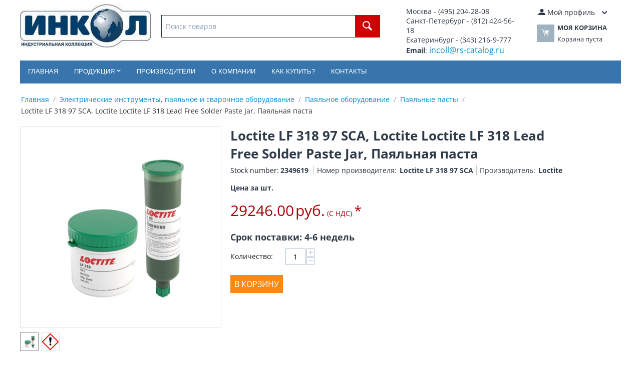

--- FILE ---
content_type: text/html; charset=utf-8
request_url: https://rs-catalog.ru/2349619.html
body_size: 15177
content:
<!DOCTYPE html>
<html 
    lang="ru"
    dir="ltr"
    class=""
>
<head>
<title>Loctite LF 318 97 SCA, Loctite Loctite LF 318 Lead Free Solder Paste Jar, Паяльная паста | 2349619</title>
<base href="https://rs-catalog.ru/" />
<meta http-equiv="Content-Type" content="text/html; charset=utf-8" data-ca-mode="" />
<meta name="viewport" content="initial-scale=1.0, width=device-width" />
<meta name="description" content="Купить Loctite LF 318 97 SCA 2349619 Loctite The Loctite LF 318 solder paste is a halide-free no clean pin testable Pb-free solder paste formulated to have excellent humidity resistance and a broad process window both for reflow and printing This product has a high tack force to resist component movement during high speed placement and long" />

<meta name="keywords" content="" />
<meta name="format-detection" content="telephone=no">

            <link rel="canonical" href="https://rs-catalog.ru/2349619.html" />
            

    <!-- Inline script moved to the bottom of the page -->
    
    <link href="https://rs-catalog.ru/images/logos/996/inkol.svg" rel="shortcut icon" type="image/svg+xml" />

<link rel="preload" crossorigin="anonymous" as="font" href="https://fonts.gstatic.com/s/opensans/v40/memSYaGs126MiZpBA-UvWbX2vVnXBbObj2OVZyOOSr4dVJWUgsjZ0B4kaVI.woff2" type="font/woff2" />
<link type="text/css" rel="stylesheet" href="https://rs-catalog.ru/var/cache/misc/assets/design/themes/bright_theme/css/standalone.2ba65611a3e3962ff1d6abf0d366e468.css?1767092950" />
</head>

<body>
            
        <div class="ty-tygh  " id="tygh_container">

        <div id="ajax_overlay" class="ty-ajax-overlay"></div>
<div id="ajax_loading_box" class="ty-ajax-loading-box"></div>
        <div class="cm-notification-container notification-container">
</div>
        <div class="ty-helper-container " id="tygh_main_container">
                                             

<div class="tygh-header clearfix">
                <div class="container-fluid  header-grid">
                                                
            <div class="row-fluid">                        <div class="span10  top-logo-grid" >
                                    <div class="top-logo ">
                <div class="ty-logo-container">
    
            <a href="https://rs-catalog.ru/" title="ИНКОЛ">
        <img class="ty-pict  ty-logo-container__image   cm-image" width="262" height="88" alt="ИНКОЛ" title="ИНКОЛ" id="det_img_437211850" src="https://rs-catalog.ru/images/logos/996/incol.jpg" />

    
            </a>
    </div>

                    </div><div class="top-search ">
                <div class="ty-search-block">
    <form action="https://rs-catalog.ru/" name="search_form" method="get">
        <input type="hidden" name="subcats" value="Y" />
        <input type="hidden" name="pcode_from_q" value="Y" />
        <input type="hidden" name="pshort" value="Y" />
        <input type="hidden" name="pfull" value="Y" />
        <input type="hidden" name="pname" value="Y" />
        <input type="hidden" name="pkeywords" value="Y" />
        <input type="hidden" name="search_performed" value="Y" />

        

        <input type="text" name="q" value="" id="search_input" title="Поиск товаров" class="ty-search-block__input cm-hint" autocomplete="off"/><button title="Найти" class="ty-search-magnifier" type="submit"><span 
        class="ty-icon ty-icon-search"
                                    ></span></button>
<input type="hidden" name="dispatch" value="products.search" />

        
        <div class="ajax-search">
            <ul id="ajax_result_list" class="hidden">
                <li id="ajax_start_typing" class="hidden">Начните вводить текст, что бы быстро найти нужные товары!</li>

                <input type="hidden" id="page_field" value="1">

            </ul>

            <ul id="for_empty_search" class="hidden">
                            </ul>

        </div>

    </form>
</div>

                    </div>
                            </div>
                                                
                                    <div class="span3  ty-cr-content-grid" >
                                    <div class="ty-wysiwyg-content"  data-ca-live-editor-object-id="0" data-ca-live-editor-object-type=""><table>
<tbody>
<tr>
	<td style="font-size: 14px;">
		Москва - (495) 204-28-08<br>
		Санкт-Петербург - (812) 424-56-18<br>
		Екатеринбург - (343) 216-9-777<br>
		<strong>Email</strong>: <a href="mailto:incoll@rs-catalog.ru" style="font-size: 16px;">incoll@rs-catalog.ru</a>
	</td>
</tr>
</tbody>
</table></div>
                            </div>
                                                
                                    <div class="span3  top-cart-content" >
                                    <div class="ty-dropdown-box  top-my-account">
        <div id="sw_dropdown_638" class="ty-dropdown-box__title cm-combination unlogged">
                                                        <a class="ty-account-info__title" href="https://rs-catalog.ru/profiles-update.html">
                    <span 
        class="ty-icon ty-icon-moon-user"
                                    ></span>
                    <span class="hidden-phone" >Мой профиль</span>
                    <span 
        class="ty-icon ty-icon-down-micro ty-account-info__user-arrow"
                                    ></span>
                </a>
            
                        
        </div>
        <div id="dropdown_638" class="cm-popup-box ty-dropdown-box__content hidden">
            
<div id="account_info_638">
        <ul class="ty-account-info">
                                            <li class="ty-account-info__item ty-dropdown-box__item"><a class="ty-account-info__a underlined" href="https://rs-catalog.ru/index.php?dispatch=orders.search" rel="nofollow">Заказы</a></li>
                    

    </ul>

    
    <div class="ty-account-info__buttons buttons-container">
                    <a href="https://rs-catalog.ru/login.html?return_url=index.php%3Fdispatch%3Dproducts.view%26product_id%3D363827" data-ca-target-id="login_block638" class="cm-dialog-opener cm-dialog-auto-size ty-btn ty-btn__secondary" rel="nofollow">Войти</a><a href="https://rs-catalog.ru/profiles-add.html" rel="nofollow" class="ty-btn ty-btn__primary">Регистрация</a>
            <div  id="login_block638" class="hidden" title="Войти">
                <div class="ty-login-popup">
                    

    <div id="popup638_login_popup_form_container">
            <form name="popup638_form" action="https://rs-catalog.ru/" method="post" class="cm-ajax cm-ajax-full-render">
                    <input type="hidden" name="result_ids" value="popup638_login_popup_form_container" />
            <input type="hidden" name="login_block_id" value="popup638" />
            <input type="hidden" name="quick_login" value="1" />
        
        <input type="hidden" name="return_url" value="index.php?dispatch=products.view&amp;product_id=363827" />
        <input type="hidden" name="redirect_url" value="index.php?dispatch=products.view&amp;product_id=363827" />

        
        <div class="ty-control-group">
            <label for="login_popup638" class="ty-login__filed-label ty-control-group__label cm-required cm-trim cm-email">E-mail</label>
            <input type="text" id="login_popup638" name="user_login" size="30" value="" class="ty-login__input cm-focus" />
        </div>

        <div class="ty-control-group ty-password-forgot">
            <label for="psw_popup638" class="ty-login__filed-label ty-control-group__label ty-password-forgot__label cm-required">Пароль</label><a href="https://rs-catalog.ru/index.php?dispatch=auth.recover_password" class="ty-password-forgot__a"  tabindex="5">Забыли пароль?</a>
            <input type="password" id="psw_popup638" name="password" size="30" value="" class="ty-login__input" maxlength="32" />
        </div>

                    
            <div class="ty-login-reglink ty-center">
                <a class="ty-login-reglink__a" href="https://rs-catalog.ru/profiles-add.html" rel="nofollow">Создать учетную запись</a>
            </div>
        
        
        
                    <div class="buttons-container clearfix">
                <div class="ty-float-right">
                        
     <button  class="ty-btn__login ty-btn__secondary ty-btn" type="submit" name="dispatch[auth.login]" >Войти</button>

                </div>
                <div class="ty-login__remember-me">
                    <label for="remember_me_popup638" class="ty-login__remember-me-label"><input class="checkbox" type="checkbox" name="remember_me" id="remember_me_popup638" value="Y" />Запомнить</label>
                </div>
            </div>
        
    </form>

    <!--popup638_login_popup_form_container--></div>
                </div>
            </div>
            </div>
<!--account_info_638--></div>

        </div>
    </div><div class="ty-dropdown-box" id="cart_status_639">
        <div id="sw_dropdown_639" class="ty-dropdown-box__title cm-combination">
        <a href="https://rs-catalog.ru/cart.html">
                                    <span 
        class="ty-icon ty-icon-moon-commerce ty-minicart__icon empty"
                                    ></span>
            <span class="ty-minicart-title empty-cart ty-hand">
                <span class="ty-block ty-minicart-title__header ty-uppercase">Моя корзина</span>
                <span class="ty-block">
                                    Корзина пуста
                                </span>
            </span>
            
        </a>
        </div>
        <div id="dropdown_639" class="cm-popup-box ty-dropdown-box__content ty-dropdown-box__content--cart hidden">
                            <div class="cm-cart-content cm-cart-content-thumb cm-cart-content-delete">
                        <div class="ty-cart-items">
                                                            <div class="ty-cart-items__empty ty-center">Корзина пуста</div>
                                                    </div>

                                                <div class="cm-cart-buttons ty-cart-content__buttons buttons-container hidden">
                            <div class="ty-float-left">
                                <a href="https://rs-catalog.ru/cart.html" rel="nofollow" class="ty-btn ty-btn__secondary">Корзина</a>
                            </div>
                                                        <div class="ty-float-right">
                                            
 
    <a href="https://rs-catalog.ru/checkout.html"  class="ty-btn ty-btn__primary " >Оформить заказ</a>
                            </div>
                                                    </div>
                        
                </div>
            
        </div>
    <!--cart_status_639--></div>
                            </div>
        </div>                                        
            <div class="row-fluid">                        <div class="span16  top-menu-grid" >
                                    <ul class="ty-menu__items cm-responsive-menu">
                    <li class="ty-menu__item ty-menu__menu-btn visible-phone cm-responsive-menu-toggle-main">
                <a class="ty-menu__item-link">
                    <span 
        class="ty-icon ty-icon-short-list"
                                    ></span>
                    <span>Категории</span>
                </a>
            </li>

                                            
                        <li class="ty-menu__item cm-menu-item-responsive  ty-menu__item-nodrop">
                                        <a  href="/" class="ty-menu__item-link" >
                        Главная
                    </a>
                            </li>
                                            
                        <li class="ty-menu__item cm-menu-item-responsive  menu-products">
                                            <a class="ty-menu__item-toggle visible-phone cm-responsive-menu-toggle">
                            <span 
        class="ty-icon ty-icon-down-open ty-menu__icon-open"
                                    ></span>
                            <span 
        class="ty-icon ty-icon-up-open ty-menu__icon-hide"
                                    ></span>
                        </a>
                                        <a  class="ty-menu__item-link" >
                        Продукция
                    </a>
                
                                                                <div class="ty-menu__submenu">
                            <ul class="ty-menu__submenu-items ty-menu__submenu-items-simple cm-responsive-menu-submenu">
                                
                                                                                                        <li class="ty-menu__submenu-item">
                                        <a class="ty-menu__submenu-link"  href="https://rs-catalog.ru/raspberry-pi-arduino-rock-and-development-tools/" >Raspberry Pi, Arduino, ROCK и инструменты разработчика</a>
                                    </li>
                                                                                                        <li class="ty-menu__submenu-item">
                                        <a class="ty-menu__submenu-link"  href="https://rs-catalog.ru/automation-and-control-gear/" >Автоматизация и управление</a>
                                    </li>
                                                                                                        <li class="ty-menu__submenu-item">
                                        <a class="ty-menu__submenu-link"  href="https://rs-catalog.ru/batteries-and-chargers/" >Аккумуляторы и зарядные устройства</a>
                                    </li>
                                                                                                        <li class="ty-menu__submenu-item">
                                        <a class="ty-menu__submenu-link"  href="https://rs-catalog.ru/site-safety/" >Безопасность рабочего места</a>
                                    </li>
                                                                                                        <li class="ty-menu__submenu-item">
                                        <a class="ty-menu__submenu-link"  href="https://rs-catalog.ru/plumbing-and-pipeline/" >Водопроводы и трубопроводы</a>
                                    </li>
                                                                                                        <li class="ty-menu__submenu-item">
                                        <a class="ty-menu__submenu-link"  href="https://rs-catalog.ru/displays-and-optoelectronics/" >Дисплеи и оптоэлектроника</a>
                                    </li>
                                                                                                        <li class="ty-menu__submenu-item">
                                        <a class="ty-menu__submenu-link"  href="https://rs-catalog.ru/access-storage-and-material-handling/" >Доступ, хранение и транспортировка материалов</a>
                                    </li>
                                                                                                        <li class="ty-menu__submenu-item">
                                        <a class="ty-menu__submenu-link"  href="https://rs-catalog.ru/engineering-materials-and-industrial-hardware/" >Инженерные материалы и промышленное техническое обеспечение</a>
                                    </li>
                                                                                                        <li class="ty-menu__submenu-item">
                                        <a class="ty-menu__submenu-link"  href="https://rs-catalog.ru/power-supplies-and-transformers/" >Источники питания и трансформаторы</a>
                                    </li>
                                                                                                        <li class="ty-menu__submenu-item">
                                        <a class="ty-menu__submenu-link"  href="https://rs-catalog.ru/cables-and-wires/" >Кабели и провода</a>
                                    </li>
                                                                                                        <li class="ty-menu__submenu-item">
                                        <a class="ty-menu__submenu-link"  href="https://rs-catalog.ru/adhesives-sealants-and-tapes/" >Клеи, герметики и ленты</a>
                                    </li>
                                                                                                        <li class="ty-menu__submenu-item">
                                        <a class="ty-menu__submenu-link"  href="https://rs-catalog.ru/computing-and-peripherals/" >Компьютерная периферия</a>
                                    </li>
                                                                                                        <li class="ty-menu__submenu-item">
                                        <a class="ty-menu__submenu-link"  href="https://rs-catalog.ru/enclosures-and-server-racks/" >Корпуса и серверные стойки</a>
                                    </li>
                                                                                                        <li class="ty-menu__submenu-item">
                                        <a class="ty-menu__submenu-link"  href="https://rs-catalog.ru/fasteners-and-fixings/" >Крепежные и фиксирующие детали</a>
                                    </li>
                                                                                                        <li class="ty-menu__submenu-item">
                                        <a class="ty-menu__submenu-link"  href="https://rs-catalog.ru/mechanical-power-transmission/" >Механическая передача энергии</a>
                                    </li>
                                                                                                        <li class="ty-menu__submenu-item">
                                        <a class="ty-menu__submenu-link"  href="https://rs-catalog.ru/lighting/" >Освещение</a>
                                    </li>
                                                                                                        <li class="ty-menu__submenu-item">
                                        <a class="ty-menu__submenu-link"  href="https://rs-catalog.ru/hvac-fans-and-thermal-management/" >Отопление, вентиляция и системы терморегулирования</a>
                                    </li>
                                                                                                        <li class="ty-menu__submenu-item">
                                        <a class="ty-menu__submenu-link"  href="https://rs-catalog.ru/facilities-cleaning-and-maintenance/" >Очистка и техобслуживание оборудования</a>
                                    </li>
                                                                                                        <li class="ty-menu__submenu-item">
                                        <a class="ty-menu__submenu-link"  href="https://rs-catalog.ru/passive-components/" >Пассивные компоненты</a>
                                    </li>
                                                                                                        <li class="ty-menu__submenu-item">
                                        <a class="ty-menu__submenu-link"  href="https://rs-catalog.ru/switches/" >Переключатели</a>
                                    </li>
                                                                                                        <li class="ty-menu__submenu-item">
                                        <a class="ty-menu__submenu-link"  href="https://rs-catalog.ru/pneumatics-and-hydraulics/" >Пневматика и гидравлика</a>
                                    </li>
                                                                                                        <li class="ty-menu__submenu-item">
                                        <a class="ty-menu__submenu-link"  href="https://rs-catalog.ru/bearings-and-seals/" >Подшипники и уплотнения</a>
                                    </li>
                                                                                                        <li class="ty-menu__submenu-item">
                                        <a class="ty-menu__submenu-link"  href="https://rs-catalog.ru/semiconductors/" >Полупроводники</a>
                                    </li>
                                                                                                        <li class="ty-menu__submenu-item">
                                        <a class="ty-menu__submenu-link"  href="https://rs-catalog.ru/fuses-and-circuit-breakers/" >Предохранители и автоматические выключатели</a>
                                    </li>
                                                                                                        <li class="ty-menu__submenu-item">
                                        <a class="ty-menu__submenu-link"  href="https://rs-catalog.ru/connectors/" >Разъемы</a>
                                    </li>
                                                                                                        <li class="ty-menu__submenu-item">
                                        <a class="ty-menu__submenu-link"  href="https://rs-catalog.ru/relays-and-signal-conditioning/" >Реле и устройства формирования сигнала</a>
                                    </li>
                                                                                                        <li class="ty-menu__submenu-item">
                                        <a class="ty-menu__submenu-link"  href="https://rs-catalog.ru/hand-tools/" >Ручные инструменты</a>
                                    </li>
                                                                                                        <li class="ty-menu__submenu-item">
                                        <a class="ty-menu__submenu-link"  href="https://rs-catalog.ru/security-and-ironmongery/" >Системы безопасности и скобяные изделия</a>
                                    </li>
                                                                                                        <li class="ty-menu__submenu-item">
                                        <a class="ty-menu__submenu-link"  href="https://rs-catalog.ru/test-and-measurement/" >Тестирующие и измерительные устройства</a>
                                    </li>
                                                                                                        <li class="ty-menu__submenu-item">
                                        <a class="ty-menu__submenu-link"  href="https://rs-catalog.ru/office-supplies/" >Товары для офиса</a>
                                    </li>
                                                                                                        <li class="ty-menu__submenu-item">
                                        <a class="ty-menu__submenu-link"  href="https://rs-catalog.ru/power-tools-soldering-and-welding/" >Электрические инструменты, паяльное и сварочное оборудование</a>
                                    </li>
                                                                                                        <li class="ty-menu__submenu-item">
                                        <a class="ty-menu__submenu-link"  href="https://rs-catalog.ru/esd-control-cleanroom-and-pcb-prototyping/" >Электростатический контроль, очистка помещений и проектирование печатных плат</a>
                                    </li>
                                                                
                                
                            </ul>
                        </div>
                    
                            </li>
                                            
                        <li class="ty-menu__item cm-menu-item-responsive  ty-menu__item-nodrop ty-menu-item__brands">
                                        <a  href="/brands/" class="ty-menu__item-link" >
                        Производители
                    </a>
                            </li>
                                            
                        <li class="ty-menu__item cm-menu-item-responsive  ty-menu__item-nodrop">
                                        <a  href="o-kompanii.html" class="ty-menu__item-link" >
                        О компании
                    </a>
                            </li>
                                            
                        <li class="ty-menu__item cm-menu-item-responsive  ty-menu__item-nodrop">
                                        <a  href="kak-kupit.html" class="ty-menu__item-link" >
                        Как купить?
                    </a>
                            </li>
                                            
                        <li class="ty-menu__item cm-menu-item-responsive  ty-menu__item-nodrop">
                                        <a  href="contacts.html" class="ty-menu__item-link" >
                        Контакты
                    </a>
                            </li>
        
        
    </ul>
                            </div>
        </div>                                        
    
        </div>
    

</div>

    <div class="tygh-content clearfix">
                    <div class="container-fluid  content-grid">
                                                
                                        
            <div class="row-fluid">                        <div class="span16  main-content-grid" >
                                    <div id="breadcrumbs_90">

    <div class="ty-breadcrumbs clearfix">
        <a href="https://rs-catalog.ru/" class="ty-breadcrumbs__a">Главная</a><span class="ty-breadcrumbs__slash">/</span><a href="https://rs-catalog.ru/power-tools-soldering-and-welding/" class="ty-breadcrumbs__a">Электрические инструменты, паяльное и сварочное оборудование</a><span class="ty-breadcrumbs__slash">/</span><a href="https://rs-catalog.ru/soldering/" class="ty-breadcrumbs__a">Паяльное оборудование</a><span class="ty-breadcrumbs__slash">/</span><a href="https://rs-catalog.ru/solder-pastes/" class="ty-breadcrumbs__a">Паяльные пасты</a><span class="ty-breadcrumbs__slash">/</span><span class="ty-breadcrumbs__current"><bdi>Loctite LF 318 97 SCA,  Loctite Loctite LF 318 Lead Free Solder Paste Jar, Паяльная паста</bdi></span>    </div>
<!--breadcrumbs_90--></div><!-- Inline script moved to the bottom of the page -->

<div class="ty-product-block ty-product-detail">
    <div class="ty-product-block__wrapper clearfix">
                                    
    
    


























            <div class="ty-product-block__img-wrapper" style="width: 400px">
                                                            <div class="ty-product-block__img cm-reload-363827" data-ca-previewer="true" id="product_images_363827_update">

                                                                            
            

                            
    
    
    
<div class="ty-product-img cm-preview-wrapper" id="product_images_363827">
    <a id="det_img_link_363827_537060" data-ca-image-id="preview[product_images_363827]" class="cm-image-previewer cm-previewer ty-previewer" data-ca-image-width="676" data-ca-image-height="569" href="https://rs-catalog.ru/images/detailed/537/2349619.jpg" title="Loctite Loctite LF 318 Lead Free Solder Paste Jar"><img class="ty-pict     cm-image" alt="Loctite Loctite LF 318 Lead Free Solder Paste Jar" title="Loctite Loctite LF 318 Lead Free Solder Paste Jar" id="det_img_363827_537060" width="400" height="400" src="https://rs-catalog.ru/images/thumbnails/400/400/detailed/537/2349619.jpg" /><svg class="ty-pict__container" aria-hidden="true" width="400" height="400" viewBox="0 0 400 400" style="max-height: 100%; max-width: 100%; position: absolute; top: 0; left: 50%; transform: translateX(-50%); z-index: -1;"><rect fill="transparent" width="400" height="400"></rect></svg>
<span class="ty-previewer__icon hidden-phone"></span></a>

                                                                <a id="det_img_link_363827_537061" data-ca-image-id="preview[product_images_363827]" class="cm-image-previewer hidden cm-previewer ty-previewer" data-ca-image-width="1280" data-ca-image-height="1280" href="https://rs-catalog.ru/images/detailed/537/2349619-1.jpg" title="Loctite Loctite LF 318 Lead Free Solder Paste Jar"><img class="ty-pict     cm-image" alt="Loctite Loctite LF 318 Lead Free Solder Paste Jar" title="Loctite Loctite LF 318 Lead Free Solder Paste Jar" id="det_img_363827_537061" width="400" height="400" src="https://rs-catalog.ru/images/thumbnails/400/400/detailed/537/2349619-1.jpg" /><svg class="ty-pict__container" aria-hidden="true" width="400" height="400" viewBox="0 0 400 400" style="max-height: 100%; max-width: 100%; position: absolute; top: 0; left: 50%; transform: translateX(-50%); z-index: -1;"><rect fill="transparent" width="400" height="400"></rect></svg>
<span class="ty-previewer__icon hidden-phone"></span></a>
            </div>

                    <div class="ty-product-thumbnails ty-center cm-image-gallery" id="images_preview_363827" style="width: 400px;">
            <a data-ca-gallery-large-id="det_img_link_363827_537060" class="cm-thumbnails-mini active ty-product-thumbnails__item" data-ca-image-order="0" data-ca-parent="#product_images_363827"><img class="ty-pict     cm-image" alt="Loctite Loctite LF 318 Lead Free Solder Paste Jar" title="Loctite Loctite LF 318 Lead Free Solder Paste Jar" id="det_img_363827_537060_mini" width="35" height="35" src="https://rs-catalog.ru/images/thumbnails/35/35/detailed/537/2349619.jpg" />

</a><a data-ca-gallery-large-id="det_img_link_363827_537061" class="cm-thumbnails-mini ty-product-thumbnails__item" data-ca-image-order="1" data-ca-parent="#product_images_363827"><img class="ty-pict     cm-image" alt="Loctite Loctite LF 318 Lead Free Solder Paste Jar" title="Loctite Loctite LF 318 Lead Free Solder Paste Jar" id="det_img_363827_537061_mini" width="35" height="35" src="https://rs-catalog.ru/images/thumbnails/35/35/detailed/537/2349619-1.jpg" />

</a>        </div>
    

<!-- Inline script moved to the bottom of the page --><!-- Inline script moved to the bottom of the page -->


                        <!--product_images_363827_update--></div>
                                    
            </div>
            <div class="ty-product-block__left">
                                <form action="https://rs-catalog.ru/" method="post" name="product_form_363827" enctype="multipart/form-data" class="cm-disable-empty-files  cm-ajax cm-ajax-full-render cm-ajax-status-middle ">
<input type="hidden" name="result_ids" value="cart_status*,wish_list*,checkout*,account_info*" />
<input type="hidden" name="redirect_url" value="index.php?dispatch=products.view&amp;product_id=363827" />
<input type="hidden" name="product_data[363827][product_id]" value="363827" />


                                                            <h1 class="ty-product-block-title" ><bdi>Loctite LF 318 97 SCA,  Loctite Loctite LF 318 Lead Free Solder Paste Jar, Паяльная паста</bdi></h1>
                    
				                <div class="ty-product-block__sku">
                                                    <div class="ty-control-group ty-sku-item cm-hidden-wrapper" id="sku_update_363827">
            <input type="hidden" name="appearance[show_sku]" value="1" />
                            <label class="ty-control-group__label" id="sku_363827">Stock number:</label>
                        <span class="ty-control-group__item cm-reload-363827" id="product_code_363827">2349619<!--product_code_363827--></span>
        </div>
    
					

    <div class="ty-features-list"><span class="characteristics">Номер производителя:</span><span class="ty-control-group__item">
    Loctite LF 318 97 SCA</span><span class="characteristics">Производитель:</span><span class="ty-control-group__item">
    Loctite</span></div>                </div>												
                

                                                                                
	
				                
														   

                                                <div class="ty-product-block__note-wrapper">
                    <div class="ty-product-block__note ty-product-block__note-inner">
                        Цена за шт.
                    </div>
                </div>
                                

                <div class="prices-container price-wrap">
                                            <div class="ty-product-prices">
                                        <span class="cm-reload-363827" id="old_price_update_363827">
                                    
        <!--old_price_update_363827--></span>
                                                                                                <div class="ty-product-block__price-actual">
                                    <span class="cm-reload-363827 ty-price-update" id="price_update_363827">
        <input type="hidden" name="appearance[show_price_values]" value="1" />
        <input type="hidden" name="appearance[show_price]" value="1" />
                                                                                                                        <span class="ty-price" id="line_discounted_price_363827"><span id="sec_discounted_price_363827" class="ty-price-num">29246.00</span>&nbsp;<span class="ty-price-num">руб.</span></span>
                            
                        <!--price_update_363827--></span>

								<span style="color:#a80006">(С НДС)</span>
								<span style="color:#a80006; font-size:28px">*</span>
                            </div>
                                            

                                                    
                                        <span class="cm-reload-363827" id="line_discount_update_363827">
            <input type="hidden" name="appearance[show_price_values]" value="1" />
            <input type="hidden" name="appearance[show_list_discount]" value="1" />
                    <!--line_discount_update_363827--></span>
    
                        </div>
                                    </div>

                                <div class="ty-product-block__option">
                                                <div class="cm-reload-363827 js-product-options-363827" id="product_options_update_363827">
        <input type="hidden" name="appearance[show_product_options]" value="1" />
                                                            
<input type="hidden" name="appearance[details_page]" value="1" />
    <input type="hidden" name="additional_info[info_type]" value="D" />
    <input type="hidden" name="additional_info[get_icon]" value="1" />
    <input type="hidden" name="additional_info[get_detailed]" value="1" />
    <input type="hidden" name="additional_info[get_additional]" value="" />
    <input type="hidden" name="additional_info[get_options]" value="1" />
    <input type="hidden" name="additional_info[get_discounts]" value="1" />
    <input type="hidden" name="additional_info[get_features]" value="" />
    <input type="hidden" name="additional_info[get_extra]" value="" />
    <input type="hidden" name="additional_info[get_taxed_prices]" value="1" />
    <input type="hidden" name="additional_info[get_for_one_product]" value="1" />
    <input type="hidden" name="additional_info[detailed_params]" value="1" />
    <input type="hidden" name="additional_info[features_display_on]" value="C" />
    <input type="hidden" name="additional_info[get_active_options]" value="" />
    <input type="hidden" name="additional_info[get_only_selectable_options]" value="" />


<!-- Inline script moved to the bottom of the page -->
        
    <!--product_options_update_363827--></div>
    
                </div>
                
                <div class="ty-product-block__advanced-option clearfix">
                                                                        <div class="cm-reload-363827" id="advanced_options_update_363827">
                                    
        <!--advanced_options_update_363827--></div>
    
                                    </div>

                                <div class="ty-product-block__field-group">

                                                    <div class="cm-reload-363827" id="qty_update_363827">
        <input type="hidden" name="appearance[show_qty]" value="1" />
        <input type="hidden" name="appearance[capture_options_vs_qty]" value="" />
                            
        																							  
            																		   
																						 
										<p style="font-size:18px; font-weight: bold;">Срок поставки: 4-6 недель</p>
														
            <div class="ty-qty clearfix changer" id="qty_363827">
                <label class="ty-control-group__label" for="qty_count_363827">Количество:</label>                                <div class="ty-center ty-value-changer cm-value-changer">
                                            <a class="cm-increase ty-value-changer__increase">&#43;</a>
                                        <input  type="text" size="5" class="ty-value-changer__input cm-amount" id="qty_count_363827" name="product_data[363827][amount]" value="1" data-ca-min-qty="1" />
                                            <a class="cm-decrease ty-value-changer__decrease">&minus;</a>
                                    </div>
                            </div>
                <!--qty_update_363827--></div>
    


 																													 
	 
                </div>
                
                                    

                
                                <div class="ty-product-block__button">
                    
                                        <div class="cm-reload-363827 " id="add_to_cart_update_363827">
<input type="hidden" name="appearance[show_add_to_cart]" value="1" />
<input type="hidden" name="appearance[show_list_buttons]" value="1" />
<input type="hidden" name="appearance[but_role]" value="big" />
<input type="hidden" name="appearance[quick_view]" value="" />


                    
     <button id="button_cart_363827" class="ty-btn__primary ty-btn__big ty-btn__add-to-cart cm-form-dialog-closer ty-btn" type="submit" name="dispatch[checkout.add..363827]" >В корзину</button>

    


<!--add_to_cart_update_363827--></div>


                                        
                </div>
                
                                                        </form>

                

                
                    

                                
                    
                            </div>
        <p style="color:#a80006; font-size:16px; float:left;">* УТОЧНЯЙТЕ ВОЗМОЖНОСТЬ, ЦЕНУ И СРОК ПОСТАВКИ, В СВЯЗИ С ОГРАНИЧЕНИЕМ ЭКСПОРТА ТОВАРОВ ИЗ СТРАН ЕС И ВЕЛИКОБРИТАНИИ</p>
    
    </div>

    
                        

                                    

<!-- Inline script moved to the bottom of the page -->
<div class="ty-tabs cm-j-tabs clearfix">
    <ul class="ty-tabs__list" >
                                                        <li id="description" class="ty-tabs__item cm-js active"><a class="ty-tabs__a" >Описание и тех. спецификация</a></li>
                                            <li id="features" class="ty-tabs__item cm-js"><a class="ty-tabs__a" >Характеристики</a></li>
                                                        <li id="product_tab_11" class="ty-tabs__item cm-js"><a class="ty-tabs__a" >Способы доставки</a></li>
                </ul>
</div>

<div class="cm-tabs-content ty-tabs__content clearfix" id="tabs_content">
                            
            
                                        
            <div id="content_description" class="ty-wysiwyg-content content-description" data-ca-accordion-is-active-scroll-to-elm=1>
                                                        <div ><p>The Loctite LF 318 solder paste is a halide-free, no clean, pin testable Pb-free solder paste, formulated to have excellent humidity resistance and a broad process window, both for reflow and printing. This product has a high tack force to resist component movement during high speed placement and long printer abandon times.</p><p>Good humidity resistance<BR/>Clear residues for easy post-reflow inspection.<BR/>Soft, non-stick, pin testable residues allow easy in-circuit testing<BR/>Extended open time and tack-life leading to low wastage</p><p></p><strong>Техническая спецификация</strong><br /><a href="https://docs.rs-online.com/d9e4/0900766b8055b894.pdf" target="_blank"><img src="/images/pdf.gif" alt="pdf">LF Solder Paste (EN - SDS)</a><br /><a href="https://docs.rs-online.com/78cd/A700000008347432.pdf" target="_blank"><img src="/images/pdf.gif" alt="pdf">Datasheet - Loctite LF 318</a></div>
                            
            </div>
                                
            
                                        
            <div id="content_features" class="ty-wysiwyg-content content-features" data-ca-accordion-is-active-scroll-to-elm=1>
                                                                
        <div class="ty-product-feature">
        <div class="ty-product-feature__label">Без свинца:</div>

        
        <div class="ty-product-feature__value">Да</div>
        </div>
                
        <div class="ty-product-feature">
        <div class="ty-product-feature__label">Тип упаковки:</div>

        
        <div class="ty-product-feature__value">Jar</div>
        </div>
                
        <div class="ty-product-feature">
        <div class="ty-product-feature__label">Торговое название:</div>

        
        <div class="ty-product-feature__value">Loctite LF 318</div>
        </div>
    
                                        
            </div>
                                                        
            
            
            <div id="content_product_tab_10" class="ty-wysiwyg-content content-product_tab_10">
                                                    
                            
            </div>
                                
            
                                        
            <div id="content_product_tab_11" class="ty-wysiwyg-content content-product_tab_11" data-ca-accordion-is-active-scroll-to-elm=1>
                                                    <div class="ty-wysiwyg-content"  data-ca-live-editor-object-id="363827" data-ca-live-editor-object-type="products"><table>
<tbody>
<tr>
	<td>Самовывоз со склада поставщика в Екатеринбурге
	</td>
	<td>Забираете сами или вызываете курьера
	</td>
</tr>
<tr>
	<td>ТК Деловые Линии
	</td>
	<td>от 500 руб
	</td>
</tr>
<tr>
	<td>Курьером EMS Почта России
	</td>
	<td>от 500 руб
	</td>
</tr>
<tr>
	<td>Другой транспортной компанией
	</td>
	<td>По согласованию
	</td>
</tr>
</tbody>
</table></div>
                            
            </div>
            
</div>


                    
    </div>

<div class="product-details">
</div>
                            </div>
        </div>                                        
                                        
    
        </div>
    

    </div>



<div class="tygh-footer clearfix" id="tygh_footer">
                <div class="container-fluid  ty-footer-grid">
                                                
                                        
            <div class="row-fluid">                        <div class="span16  ty-footer-grid__full-width ty-footer-menu" >
                                    <div class="row-fluid">                        <div class="span3  my-account-grid" >
                                    <div class="ty-footer">
        <p class="ty-footer-general__header  cm-combination" id="sw_footer-general_133">
                                        <span>Мой профиль</span>
                        
        <span 
        class="ty-icon ty-icon-down-open ty-footer-menu__icon-open"
                                    ></span>
        <span 
        class="ty-icon ty-icon-up-open ty-footer-menu__icon-hide"
                                    ></span>
        </p>
        <div class="ty-footer-general__body" id="footer-general_133"><ul id="account_info_links_647">
    <li class="ty-footer-menu__item"><a href="https://rs-catalog.ru/login.html" rel="nofollow">Войти</a></li>
    <li class="ty-footer-menu__item"><a href="https://rs-catalog.ru/profiles-add.html" rel="nofollow">Создать учетную запись</a></li>
<!--account_info_links_647--></ul></div>
    </div>
                            </div>
                                                
                                    <div class="span4 offset2 customer-service-grid" >
                                    <div class="ty-footer">
        <p class="ty-footer-general__header  cm-combination" id="sw_footer-general_135">
                                        <span>Информация</span>
                        
        <span 
        class="ty-icon ty-icon-down-open ty-footer-menu__icon-open"
                                    ></span>
        <span 
        class="ty-icon ty-icon-up-open ty-footer-menu__icon-hide"
                                    ></span>
        </p>
        <div class="ty-footer-general__body" id="footer-general_135">

    
        <ul id="text_links_648" class="ty-text-links">
                            <li class="ty-text-links__item ty-level-0">
                    <a class="ty-text-links__a"
                                                    href="https://rs-catalog.ru/o-kompanii.html"
                                                                    >
                        О компании
                    </a>
                                    </li>
                            <li class="ty-text-links__item ty-level-0">
                    <a class="ty-text-links__a"
                                                    href="https://rs-catalog.ru/index.php?dispatch=discussion.view&amp;thread_id=1"
                                                                    >
                        Отзывы покупателей
                    </a>
                                    </li>
                            <li class="ty-text-links__item ty-level-0">
                    <a class="ty-text-links__a"
                                                    href="https://rs-catalog.ru/kak-kupit.html"
                                                                    >
                        Как купить?
                    </a>
                                    </li>
                            <li class="ty-text-links__item ty-level-0">
                    <a class="ty-text-links__a"
                                                    href="privacy-policy.html"
                                                                    >
                        Политика конфиденциальности
                    </a>
                                    </li>
                            <li class="ty-text-links__item ty-level-0">
                    <a class="ty-text-links__a"
                                                    href="contacts.html"
                                                                    >
                        Контакты
                    </a>
                                    </li>
                            <li class="ty-text-links__item ty-level-0">
                    <a class="ty-text-links__a"
                                                    href="https://rs-catalog.ru/sitemap.html"
                                                                    >
                        Карта сайта
                    </a>
                                    </li>
                    </ul>

    </div>
    </div>
                            </div>
                                                
                                    <div class="span6 offset1 about-grid" >
                                    <div class="ty-footer footer-no-wysiwyg footer-contacts ty-float-left">
        <p class="ty-footer-general__header  cm-combination" id="sw_footer-general_136">
                                        <span>Контакты</span>
                        
        <span 
        class="ty-icon ty-icon-down-open ty-footer-menu__icon-open"
                                    ></span>
        <span 
        class="ty-icon ty-icon-up-open ty-footer-menu__icon-hide"
                                    ></span>
        </p>
        <div class="ty-footer-general__body" id="footer-general_136"><div class="ty-wysiwyg-content"  data-ca-live-editor-object-id="0" data-ca-live-editor-object-type=""><p style="font-size: 14px;">
<strong>Email для запросов</strong>: <a href="mailto:incoll@rs-catalog.ru" style="font-size: 14px;">incoll@rs-catalog.ru</a><br />
Москва - (495) 204-28-08<br />
Санкт-Петербург - (812) 424-56-18<br />
Екатеринбург - (343) 357-93-03<br />
Казань - (843) 202-39-84<br />
Нижний Новгород - (831) 261-37-10<br />
Новосибирск - (383) 227-85-67<br />
Самара - (846) 229-56-95<br />
Ростов-на-Дону - (863) 209-87-79
</p></div></div>
    </div>
                            </div>
        </div>
                            </div>
        </div>                                        
            <div class="row-fluid">                        <div class="span16  ty-footer-grid__full-width footer-copyright" >
                                    <div class=" ty-float-left">
                <div class="ty-wysiwyg-content"  data-ca-live-editor-object-id="0" data-ca-live-editor-object-type=""><p>© 2004-2026 ООО «ИНКОЛ» - поставки импортных промышленных комплектующих.</p></div>
                    </div>
                            </div>
        </div>    
        </div>
    

</div>

        

            
        <!--tygh_main_container--></div>

        
<noscript><div><img src="//mc.yandex.ru/watch/25532813" style="position:absolute; left:-9999px;" alt="" /></div></noscript>
        <!--tygh_container--></div>

        
    <script src="https://code.jquery.com/jquery-3.5.1.min.js"
            integrity="sha256-9/aliU8dGd2tb6OSsuzixeV4y/faTqgFtohetphbbj0="
            crossorigin="anonymous"
            data-no-defer
    ></script>
    <script data-no-defer>
        if (!window.jQuery) {
            document.write('<script src="https://rs-catalog.ru/js/lib/jquery/jquery-3.5.1.min.js?ver=1769609176" ><\/script>');
        }
    </script>

<script src="https://rs-catalog.ru/var/cache/misc/assets/js/tygh/scripts-6a6b443d47bdbe7e8debc26e5c2ac444.js?1767092950"></script>
<script>
(function(_, $) {

    _.tr({
        cannot_buy: 'Невозможно купить этот товар с выбранными вариантами опций',
        no_products_selected: 'Товары не выбраны',
        error_no_items_selected: 'Нет выбранных элементов! Для выполнения этого действия должен быть выбран хотя бы один элемент.',
        delete_confirmation: 'Вы уверены, что хотите удалить выбранные записи?',
        text_out_of_stock: 'Нет в наличии',
        items: 'шт.',
        text_required_group_product: 'Пожалуйста, выберите товар для указанной группы [group_name]',
        save: 'Сохранить',
        close: 'Закрыть',
        notice: 'Оповещение',
        warning: 'Предупреждение',
        error: 'Ошибка',
        empty: 'Пусто',
        text_are_you_sure_to_proceed: 'Вы уверены, что хотите продолжить?',
        text_invalid_url: 'Вы ввели неправильную ссылку',
        error_validator_email: 'Email в поле <b>[field]<\/b> неверен.',
        error_validator_phone: 'Неверный номер телефона в поле <b>[field]<\/b>. Правильный формат: (555) 555-55-55.',
        error_validator_phone_mask: 'Недопустимый номер телефона в поле <b>[field]<\/b>.',
        error_validator_integer: 'Значение поля <b>[field]<\/b> неправильное. Значение должно быть целым числом.',
        error_validator_multiple: 'Поле <b>[field]<\/b> не имеет выбранных параметров.',
        error_validator_password: 'Пароли в полях <b>[field2]<\/b> и <b>[field]<\/b> не совпадают.',
        error_validator_required: 'Поле <b>[field]<\/b> обязательное.',
        error_validator_zipcode: 'Неверный почтовый индекс в поле <b>[field]<\/b>. Правильный формат: [extra].',
        error_validator_message: 'Значение поля <b>[field]<\/b> - неправильно.',
        text_page_loading: 'Загрузка... ваш запрос выполняется, пожалуйста, подождите.',
        error_ajax: 'Ой, произошла ошибка ([error]). Пожалуйста, попробуйте еще раз.',
        text_changes_not_saved: 'Сделанные изменения не были сохранены.',
        text_data_changed: 'Сделанные изменения не были сохранены.Нажмите OK, чтобы продолжить, или Cancel, чтобы остаться на странице.',
        placing_order: 'Идет размещение заказа',
        file_browser: 'Найти файл',
        browse: 'Найти...',
        more: 'Еще',
        text_no_products_found: 'Товары не найдены',
        cookie_is_disabled: 'Для совершения покупок пожалуйста, <a href=\"http://www.wikihow.com/Enable-Cookies-in-Your-Internet-Web-Browser\" target=\"_blank\">разрешите принимать cookie<\/a> в своем браузере',
        insert_image: 'Добавить изображение',
        image_url: 'URL изображения',
        loading: 'Загрузка...',

        text_editing_raw: 'Редактирование текста',
        save_raw: 'Сохранить',
        cancel_raw: 'Отменить'
    });

    $.extend(_, {
        index_script: 'index.php',
        changes_warning: /*'Y'*/'N',
        currencies: {
            'primary': {
                'decimals_separator': '.',
                'thousands_separator': '',
                'decimals': '2'
            },
            'secondary': {
                'decimals_separator': '.',
                'thousands_separator': '',
                'decimals': '2',
                'coefficient': '1.00000'
            }
        },
        default_editor: 'redactor2',
        default_previewer: 'swiper',
        current_path: '',
        current_location: 'https://rs-catalog.ru',
        images_dir: 'https://rs-catalog.ru/design/themes/responsive/media/images',
        notice_displaying_time: 5,
        cart_language: 'ru',
        language_direction: 'ltr',
        default_language: 'ru',
        cart_prices_w_taxes: false,
        regexp: [],
        current_url: 'https://rs-catalog.ru/2349619.html',
        current_host: 'rs-catalog.ru',
        init_context: '',
        phone_validation_mode: 'any_symbols',
        hash_of_available_countries: 'e507b37738da4046eb6b959825f17ca3',
        hash_of_phone_masks: '1767092950',
        deferred_scripts: []
    });

    
    
        $(document).ready(function(){
            turnOffPhoneSafariAutofill();

            $.runCart('C');
        });

        $.ceEvent('on', 'ce.commoninit', function () {
            turnOffPhoneSafariAutofill();
        });

        function turnOffPhoneSafariAutofill () {
            if ($.browser.safari) {
                $('[x-autocompletetype="tel"]').removeAttr('x-autocompletetype');
                $('.cm-mask-phone-label:not(.autofill-on)').append('<span style="position: absolute; overflow: hidden; width: 1px; height: 1px;">search</span>');
            }
        }

    
    }(Tygh, Tygh.$));
</script>
<script>
    (function (_, $) {
        _.geo_maps = {
            provider: 'yandex',
            api_key: '',
            yandex_commercial: false,
            language: "ru",
        };

        _.tr({
            geo_maps_google_search_bar_placeholder: 'Найти',
            geo_maps_cannot_select_location: 'По техническим причинам не удалось выбрать это местоположение. Если у вас возникнут сложности при размещении заказа, пожалуйста свяжитесь с нами.',
        });
    })(Tygh, Tygh.$);
</script>
<script>
    (function (_, $) {
        _.tr({
            "geo_maps.google_maps_cookie_title": 'Google Карты',
            "geo_maps.google_maps_cookie_description": 'Google Карты — это сервис, который позволяет нам показывать карты и различные объекты на них, а также автоматически определять ваше местоположение. Вот <a href=\"https://policies.google.com/privacy\" target=\"_blank\">политика конфиденциальности Google;<\/a> мы также рекомендуем краткую и понятную <a href=\"https://support.google.com/maps/answer/10400210\" target=\"_blank\">заметку от Google про персональные данные<\/a>.',
            "geo_maps.yandex_maps_cookie_title": 'Яндекс Карты',
            "geo_maps.yandex_maps_cookie_description": 'Яндекс Карты — это сервис, который позволяет нам показывать карты и различные объекты на них, а также автоматически определять ваше местоположение. Вот <a href=\"https://yandex.ru/legal/confidential/\" target=\"_blank\">политика конфиденциальности Яндекса<\/a>.',
        });
    })(Tygh, Tygh.$);
</script>
<script>
    (function (_, $, window) {
        window.dataLayerYM = window.dataLayerYM || [];
        $.ceEvent('one', 'ce.commoninit', function() {
            _.yandexMetrika = {"goalsSchema":{"engaged_visitor":{"name":"\u0412\u043e\u0432\u043b\u0435\u0447\u0435\u043d\u043d\u044b\u0439 \u043f\u043e\u043b\u044c\u0437\u043e\u0432\u0430\u0442\u0435\u043b\u044c (\u043f\u043e\u0441\u0435\u0442\u0438\u0442\u0435\u043b\u044c \u043f\u0440\u043e\u0441\u043c\u043e\u0442\u0440\u0435\u043b \u0431\u043e\u043b\u0435\u0435 \u043f\u044f\u0442\u0438 \u0441\u0442\u0440\u0430\u043d\u0438\u0446 \u0437\u0430 \u0432\u0438\u0437\u0438\u0442)","type":"number","class":1,"depth":5,"conditions":[],"flag":""},"basket":{"name":"\u0414\u043e\u0431\u0430\u0432\u043b\u0435\u043d\u0438\u0435 \u0432 \u043a\u043e\u0440\u0437\u0438\u043d\u0443 (\u043d\u0430\u0436\u0430\u0442\u0438\u0435 \u043d\u0430 \u043a\u043d\u043e\u043f\u043a\u0443 \u00ab\u0412 \u043a\u043e\u0440\u0437\u0438\u043d\u0443\u00bb)","type":"action","class":1,"flag":"basket","depth":0,"conditions":[{"url":"basket","type":"exact"}]},"order":{"name":"\u0417\u0430\u043a\u0430\u0437 (\u0443\u0441\u043f\u0435\u0448\u043d\u043e\u0435 \u0440\u0430\u0437\u043c\u0435\u0449\u0435\u043d\u0438\u0435 \u0437\u0430\u043a\u0430\u0437\u0430)","type":"action","class":1,"flag":"order","depth":0,"conditions":[{"url":"order","type":"exact"}],"controller":"checkout","mode":"complete"},"wishlist":{"name":"\u0414\u043e\u0431\u0430\u0432\u043b\u0435\u043d\u0438\u0435 \u0432 \u0441\u043f\u0438\u0441\u043e\u043a \u0436\u0435\u043b\u0430\u043d\u0438\u0439 (\u0442\u043e\u0432\u0430\u0440 \u0434\u043e\u0431\u0430\u0432\u043b\u0435\u043d \u0432 \u0441\u043f\u0438\u0441\u043e\u043a \u0436\u0435\u043b\u0430\u043d\u0438\u0439)","type":"action","class":1,"flag":"","depth":0,"conditions":[{"url":"wishlist","type":"exact"}]},"buy_with_one_click_form_opened":{"name":"\u041f\u043e\u043a\u0443\u043f\u043a\u0430 \u0432 \u043e\u0434\u0438\u043d \u043a\u043b\u0438\u043a (\u043d\u0430\u0436\u0430\u0442\u0438\u0435 \u043d\u0430 \u043a\u043d\u043e\u043f\u043a\u0443 \u00ab\u041a\u0443\u043f\u0438\u0442\u044c \u0432 \u043e\u0434\u0438\u043d \u043a\u043b\u0438\u043a\u00bb)","type":"action","class":1,"flag":"","depth":0,"conditions":[{"url":"buy_with_one_click_form_opened","type":"exact"}]},"call_request":{"name":"\u0417\u0430\u044f\u0432\u043a\u0430 \u043d\u0430 \u043e\u0431\u0440\u0430\u0442\u043d\u044b\u0439 \u0437\u0432\u043e\u043d\u043e\u043a (\u043f\u043e\u0441\u0435\u0442\u0438\u0442\u0435\u043b\u044c \u0437\u0430\u043f\u043e\u043b\u043d\u0438\u043b \u0444\u043e\u0440\u043c\u0443 \u043d\u0430 \u043e\u0431\u0440\u0430\u0442\u043d\u044b\u0439 \u0437\u0432\u043e\u043d\u043e\u043a)","type":"action","class":1,"flag":"","depth":0,"conditions":[{"url":"call_request","type":"exact"}]}},"settings":{"id":"25532813","collectedGoals":{"basket":"Y"},"clickmap":true,"trackLinks":true,"accurateTrackBounce":true,"trackHash":true,"webvisor":true},"currentController":"products","currentMode":"view"};
            $.ceEvent('trigger', 'ce:yandexMetrika:init');
        });
    })(Tygh, Tygh.$, window);
</script>
<script>
    (function (_, $) {
        _.tr({
            "yandex_metrika.yandex_metrika_cookie_title": 'Яндекс.Метрика',
            "yandex_metrika.yandex_metrika_cookie_description": 'Яндекс.Метрика — это сервис, который предоставляет нам аналитику по сайту: количество уникальных посетителей, самые популярные и непопулярные страницы, и т.п. Вот <a href=\"https://metrica.yandex.ru/about/info/privacy-policy\" target=\"_blank\">политика конфиденциальности Яндекса.Метрики<\/a>.',
        });
    })(Tygh, Tygh.$);
</script>
<script>

    (function(_, $) {
        $(document).ready(function() {

            var is_going = 0;
            var old_text_value = '';
            var html_results = [];
            $('#search_input').keyup(function () {

//            update_search(1);

            });

            $('#search_input').click(function () {

                update_search($('#page_field').val());

            });

            $('#search_input').focus(function () {
                $('#ajax_result_list').fadeIn(100);
            });

            $('#search_input').focusout(function () {
                setTimeout(function () {
                    if ($('#search_input').is(":focus") === false) {
                        $('#ajax_result_list').fadeOut(100);
                    }
                }, 200);
            });

            $('#ajax_result_list').click(function () {
                $('#search_input').focus();
            });


            setInterval(function () {
                if ($('#search_input').is(":focus") && old_text_value !== $('#search_input').val().trim()) {
                    update_search(1);
                }
            }, 100);




            function update_search(page = 0) {
                                var multivendor = 0;
                
                                var company_id = 1;
                
                if ($('#search_input').val().trim() === "") {
                    $('#ajax_result_list').html($('#for_empty_search').html());
                    return;
                }



                var timeout = 200;

                if (page > 0) {
                    timeout = 0;
                }

                is_going++;
                var last = is_going;

                setTimeout(function () {

                    var url = 'https://rs-catalog.ru/products_search.php?count_of_categories=5&show_more_products=N&total_found_text=Найдено: &page=' + page + '&count_of_products=10&not_found_text=К сожалению, ничего не найдено...&start_typing_text=Начните вводить текст, что бы быстро найти нужные товары!&multivendor=' + multivendor + '&lang_code=ru&index_url=aHR0cHM6Ly9ycy1jYXRhbG9nLnJ1Lw==&company_id=' + company_id + '&currency=RUB&usergroup_ids=0,1&q=' + $('#search_input').val().trim();

                    old_text_value = $('#search_input').val().trim();

                    if (typeof html_results[url] === "undefined") {

                        if ($('#search_input').val().length >= 3) {
                            $.ajax({
                                url: url,
                                cache: true,
                                success: function (html) {
                                    if (last === is_going) {
                                        $('#ajax_result_list').html(html);
                                    }
                                    html_results[url] = html;

                                    FindOnPage('search_input');

                                }
                            });
                        } else {
                        }
                    } else {
                        $('#ajax_result_list').html(html_results[url]);

                        FindOnPage('search_input');

                    }

                }, timeout);

            }


            var lastResFind="";
            var copy_page="";
            function TrimStr(s) {
                s = s.replace( /^\s+/g, '');
                return s.replace( /\s+$/g, '');
            }
            function FindOnPage(inputId) {
            var obj = window.document.getElementById(inputId);
            var textToFind;

            $('#ajax_result_list li a div').each(function (x, elem) {

                obj.value = obj.value.replace('/', ' ');
                obj.value = obj.value.replace(',', ' ');
                obj.value = obj.value.replace('.', ' ');

                var words = obj.value.split(' ');
                words.forEach(function(item, i, arr) {
                    if (obj) {
                        textToFind = TrimStr(item);//обрезаем пробелы
                    } else {
                        return;
                    }
                    if (textToFind === "") {
                        return;
                    }

                    $(elem).html($(elem).html().replace(eval("/"+textToFind+"/gi"),"<strong>"+textToFind+"</strong>"));

                });

            });







//            window.location = '#'+textToFind;
        }

    });
    }(Tygh, Tygh.$));
</script>
<script>
        (function (_, $) {
            _.tr({
                error_validator_recaptcha: 'Please confirm you are not a robot.',
                "recaptcha.recaptcha_cookie_title": 'Google reCAPTCHA',
                "recaptcha.recaptcha_cookie_description": 'Google reCAPTCHA — это сервис, который защищает сайт от ботов и подтверждает, что посетители сайта — люди. Вот <a href=\"https://policies.google.com/privacy\" target=\"_blank\">политика конфиденциальности Google;<\/a> мы также рекомендуем краткую и понятную <a href=\"https://support.google.com/maps/answer/10400210\" target=\"_blank\">заметку от Google про персональные данные<\/a>.',
            });

            $.extend(_, {
                recaptcha_settings: {
                    site_key: '6Ldy1iYUAAAAACyvldLTR7QNs3vP7xJVihtGUgEL',
                    theme: 'light',
                    type: 'image',
                    size: 'normal'
                },
                google_recaptcha_v3_site_key: '',
                google_recaptcha_v2_token_param: 'g-recaptcha-response',
                google_recaptcha_v3_token_param: 'g-recaptcha-v3-token'
            });
        }(Tygh, Tygh.$));
    </script>


<!-- Inline scripts -->
<script type="application/ld+json">
                        {"@context":"http:\/\/schema.org\/","@type":"http:\/\/schema.org\/Product","name":"Loctite LF 318 97 SCA,  Loctite Loctite LF 318 Lead Free Solder Paste Jar, \u041f\u0430\u044f\u043b\u044c\u043d\u0430\u044f \u043f\u0430\u0441\u0442\u0430","sku":"2349619","mpn":"Loctite LF 318 97 SCA","brand":{"@type":"Brand","name":"Loctite"},"description":"The Loctite LF 318 solder paste is a halide-free, no clean, pin testable Pb-free solder paste, formulated to have excellent humidity resistance and a broad process window, both for reflow and printing. This product has a high tack force to resist component movement during high speed placement and long printer abandon times.Good humidity resistanceClear residues for easy post-reflow inspection.Soft, non-stick, pin testable residues allow easy in-circuit testingExtended open time and tack-life leading to low wastage\u0422\u0435\u0445\u043d\u0438\u0447\u0435\u0441\u043a\u0430\u044f \u0441\u043f\u0435\u0446\u0438\u0444\u0438\u043a\u0430\u0446\u0438\u044fLF Solder Paste (EN - SDS)Datasheet - Loctite LF 318","image":["https:\/\/rs-catalog.ru\/images\/detailed\/537\/2349619.jpg","https:\/\/rs-catalog.ru\/images\/detailed\/537\/2349619-1.jpg"],"offers":[{"@type":"http:\/\/schema.org\/Offer","availability":"PreOrder","url":"https:\/\/rs-catalog.ru\/2349619.html","price":29246,"priceCurrency":"RUB"}]}
    </script>
<script src="https://rs-catalog.ru/js/tygh/exceptions.js?ver=1769609176" ></script>
<script src="https://rs-catalog.ru/js/tygh/previewers/swiper.previewer.js?ver=1769609176" ></script>
<script src="https://rs-catalog.ru/js/tygh/product_image_gallery.js?ver=1769609176" ></script>
<script src="https://rs-catalog.ru/js/tygh/tabs.js?ver=1769609176" ></script>
<script>
(function(_, $) {
    $.ceEvent('on', 'ce.formpre_product_form_363827', function(frm, elm) {
        if ($('#warning_363827').length) {
            $.ceNotification('show', {
                type: 'W',
                title: _.tr('warning'),
                message: _.tr('cannot_buy')
            });

            return false;
        }

        return true;
    });
}(Tygh, Tygh.$));
</script>

                    
</body>

</html>
